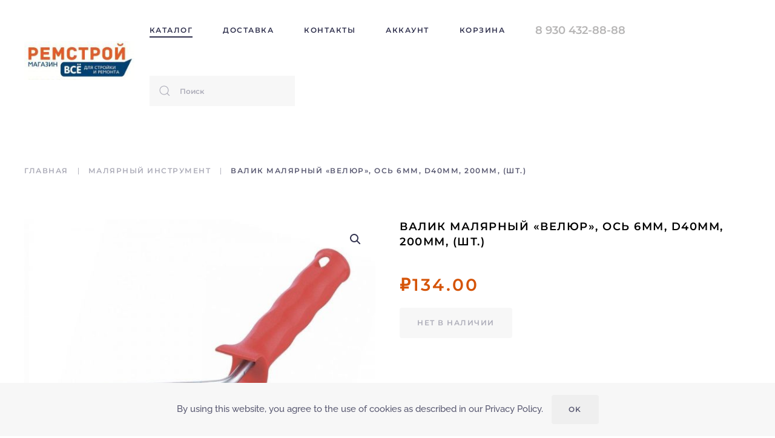

--- FILE ---
content_type: text/html; charset=UTF-8
request_url: https://remstroyvniis.ru/product/valik-malyarnyj-velyur-os-6mm-d40mm-200mm-sht/
body_size: 62136
content:
<!DOCTYPE html>
<html lang="ru-RU">
    <head>
        <meta charset="UTF-8">
        <meta http-equiv="X-UA-Compatible" content="IE=edge">
        <meta name="viewport" content="width=device-width, initial-scale=1">
        <link rel="shortcut icon" href="/wp-content/uploads/2021/03/android-icon-96x96-1.png">
        <link rel="apple-touch-icon" href="/wp-content/uploads/2021/03/apple-icon-180x180-1.png">
                <meta name='robots' content='index, follow, max-image-preview:large, max-snippet:-1, max-video-preview:-1' />

	<!-- This site is optimized with the Yoast SEO plugin v19.2 - https://yoast.com/wordpress/plugins/seo/ -->
	<title>Валик малярный &quot;Велюр&quot;, ось 6мм, D40мм, 200мм, (шт.) - Строительный магазин Ремстрой - Все для стройки и ремонта, хозтовары и садовый инвентарь</title>
	<link rel="canonical" href="https://remstroyvniis.ru/product/valik-malyarnyj-velyur-os-6mm-d40mm-200mm-sht/" />
	<meta property="og:locale" content="ru_RU" />
	<meta property="og:type" content="article" />
	<meta property="og:title" content="Валик малярный &quot;Велюр&quot;, ось 6мм, D40мм, 200мм, (шт.) - Строительный магазин Ремстрой - Все для стройки и ремонта, хозтовары и садовый инвентарь" />
	<meta property="og:url" content="https://remstroyvniis.ru/product/valik-malyarnyj-velyur-os-6mm-d40mm-200mm-sht/" />
	<meta property="og:site_name" content="Строительный магазин Ремстрой - Все для стройки и ремонта, хозтовары и садовый инвентарь" />
	<meta property="article:modified_time" content="2026-01-13T00:29:59+00:00" />
	<meta property="og:image" content="https://remstroyvniis.ru/wp-content/uploads/2022/01/768eedc4ae0211e98704f4b52011d640_1a2b1c4d7e6611eb876ff4b52011d640.jpg" />
	<meta property="og:image:width" content="1000" />
	<meta property="og:image:height" content="1000" />
	<meta property="og:image:type" content="image/jpeg" />
	<meta name="author" content="pride-shop" />
	<meta name="twitter:card" content="summary_large_image" />
	<script type="application/ld+json" class="yoast-schema-graph">{"@context":"https://schema.org","@graph":[{"@type":"Organization","@id":"https://remstroyvniis.ru/#organization","name":"Ремстрой ВНИИСС","url":"https://remstroyvniis.ru/","sameAs":[],"logo":{"@type":"ImageObject","inLanguage":"ru-RU","@id":"https://remstroyvniis.ru/#/schema/logo/image/","url":"https://remstroyvniis.ru/wp-content/uploads/2020/08/remstroi_logo.jpg","contentUrl":"https://remstroyvniis.ru/wp-content/uploads/2020/08/remstroi_logo.jpg","width":555,"height":319,"caption":"Ремстрой ВНИИСС"},"image":{"@id":"https://remstroyvniis.ru/#/schema/logo/image/"}},{"@type":"WebSite","@id":"https://remstroyvniis.ru/#website","url":"https://remstroyvniis.ru/","name":"Ремстрой - Все для стройки и ремонта, хозтовары и садовый инвентарь","description":"Магазин все для стройки и ремонта, хозтовары и садовый инвентарь в Воронеже","publisher":{"@id":"https://remstroyvniis.ru/#organization"},"potentialAction":[{"@type":"SearchAction","target":{"@type":"EntryPoint","urlTemplate":"https://remstroyvniis.ru/?s={search_term_string}"},"query-input":"required name=search_term_string"}],"inLanguage":"ru-RU"},{"@type":"ImageObject","inLanguage":"ru-RU","@id":"https://remstroyvniis.ru/product/valik-malyarnyj-velyur-os-6mm-d40mm-200mm-sht/#primaryimage","url":"https://remstroyvniis.ru/wp-content/uploads/2022/01/768eedc4ae0211e98704f4b52011d640_1a2b1c4d7e6611eb876ff4b52011d640.jpg","contentUrl":"https://remstroyvniis.ru/wp-content/uploads/2022/01/768eedc4ae0211e98704f4b52011d640_1a2b1c4d7e6611eb876ff4b52011d640.jpg","width":1000,"height":1000},{"@type":"WebPage","@id":"https://remstroyvniis.ru/product/valik-malyarnyj-velyur-os-6mm-d40mm-200mm-sht/#webpage","url":"https://remstroyvniis.ru/product/valik-malyarnyj-velyur-os-6mm-d40mm-200mm-sht/","name":"Валик малярный \"Велюр\", ось 6мм, D40мм, 200мм, (шт.) - Строительный магазин Ремстрой - Все для стройки и ремонта, хозтовары и садовый инвентарь","isPartOf":{"@id":"https://remstroyvniis.ru/#website"},"primaryImageOfPage":{"@id":"https://remstroyvniis.ru/product/valik-malyarnyj-velyur-os-6mm-d40mm-200mm-sht/#primaryimage"},"datePublished":"2022-01-23T20:27:41+00:00","dateModified":"2026-01-13T00:29:59+00:00","breadcrumb":{"@id":"https://remstroyvniis.ru/product/valik-malyarnyj-velyur-os-6mm-d40mm-200mm-sht/#breadcrumb"},"inLanguage":"ru-RU","potentialAction":[{"@type":"ReadAction","target":["https://remstroyvniis.ru/product/valik-malyarnyj-velyur-os-6mm-d40mm-200mm-sht/"]}]},{"@type":"BreadcrumbList","@id":"https://remstroyvniis.ru/product/valik-malyarnyj-velyur-os-6mm-d40mm-200mm-sht/#breadcrumb","itemListElement":[{"@type":"ListItem","position":1,"name":"Главная страница","item":"https://remstroyvniis.ru/"},{"@type":"ListItem","position":2,"name":"Магазин","item":"https://remstroyvniis.ru/shop/"},{"@type":"ListItem","position":3,"name":"Валик малярный &#171;Велюр&#187;, ось 6мм, D40мм, 200мм, (шт.)"}]}]}</script>
	<!-- / Yoast SEO plugin. -->


<link rel='dns-prefetch' href='//www.googletagmanager.com' />
<link rel='dns-prefetch' href='//s.w.org' />
<link rel="alternate" type="application/rss+xml" title="Строительный магазин Ремстрой - Все для стройки и ремонта, хозтовары и садовый инвентарь &raquo; Лента" href="https://remstroyvniis.ru/feed/" />
<link rel="alternate" type="application/rss+xml" title="Строительный магазин Ремстрой - Все для стройки и ремонта, хозтовары и садовый инвентарь &raquo; Лента комментариев" href="https://remstroyvniis.ru/comments/feed/" />
<script type="text/javascript">
window._wpemojiSettings = {"baseUrl":"https:\/\/s.w.org\/images\/core\/emoji\/13.1.0\/72x72\/","ext":".png","svgUrl":"https:\/\/s.w.org\/images\/core\/emoji\/13.1.0\/svg\/","svgExt":".svg","source":{"concatemoji":"https:\/\/remstroyvniis.ru\/wp-includes\/js\/wp-emoji-release.min.js?ver=5.9.12"}};
/*! This file is auto-generated */
!function(e,a,t){var n,r,o,i=a.createElement("canvas"),p=i.getContext&&i.getContext("2d");function s(e,t){var a=String.fromCharCode;p.clearRect(0,0,i.width,i.height),p.fillText(a.apply(this,e),0,0);e=i.toDataURL();return p.clearRect(0,0,i.width,i.height),p.fillText(a.apply(this,t),0,0),e===i.toDataURL()}function c(e){var t=a.createElement("script");t.src=e,t.defer=t.type="text/javascript",a.getElementsByTagName("head")[0].appendChild(t)}for(o=Array("flag","emoji"),t.supports={everything:!0,everythingExceptFlag:!0},r=0;r<o.length;r++)t.supports[o[r]]=function(e){if(!p||!p.fillText)return!1;switch(p.textBaseline="top",p.font="600 32px Arial",e){case"flag":return s([127987,65039,8205,9895,65039],[127987,65039,8203,9895,65039])?!1:!s([55356,56826,55356,56819],[55356,56826,8203,55356,56819])&&!s([55356,57332,56128,56423,56128,56418,56128,56421,56128,56430,56128,56423,56128,56447],[55356,57332,8203,56128,56423,8203,56128,56418,8203,56128,56421,8203,56128,56430,8203,56128,56423,8203,56128,56447]);case"emoji":return!s([10084,65039,8205,55357,56613],[10084,65039,8203,55357,56613])}return!1}(o[r]),t.supports.everything=t.supports.everything&&t.supports[o[r]],"flag"!==o[r]&&(t.supports.everythingExceptFlag=t.supports.everythingExceptFlag&&t.supports[o[r]]);t.supports.everythingExceptFlag=t.supports.everythingExceptFlag&&!t.supports.flag,t.DOMReady=!1,t.readyCallback=function(){t.DOMReady=!0},t.supports.everything||(n=function(){t.readyCallback()},a.addEventListener?(a.addEventListener("DOMContentLoaded",n,!1),e.addEventListener("load",n,!1)):(e.attachEvent("onload",n),a.attachEvent("onreadystatechange",function(){"complete"===a.readyState&&t.readyCallback()})),(n=t.source||{}).concatemoji?c(n.concatemoji):n.wpemoji&&n.twemoji&&(c(n.twemoji),c(n.wpemoji)))}(window,document,window._wpemojiSettings);
</script>
<style type="text/css">
img.wp-smiley,
img.emoji {
	display: inline !important;
	border: none !important;
	box-shadow: none !important;
	height: 1em !important;
	width: 1em !important;
	margin: 0 0.07em !important;
	vertical-align: -0.1em !important;
	background: none !important;
	padding: 0 !important;
}
</style>
	<link rel='stylesheet' id='wp-block-library-css'  href='https://remstroyvniis.ru/wp-includes/css/dist/block-library/style.min.css?ver=5.9.12' type='text/css' media='all' />
<link rel='stylesheet' id='wc-blocks-vendors-style-css'  href='https://remstroyvniis.ru/wp-content/plugins/woocommerce/packages/woocommerce-blocks/build/wc-blocks-vendors-style.css?ver=7.6.0' type='text/css' media='all' />
<link rel='stylesheet' id='wc-blocks-style-css'  href='https://remstroyvniis.ru/wp-content/plugins/woocommerce/packages/woocommerce-blocks/build/wc-blocks-style.css?ver=7.6.0' type='text/css' media='all' />
<style id='global-styles-inline-css' type='text/css'>
body{--wp--preset--color--black: #000000;--wp--preset--color--cyan-bluish-gray: #abb8c3;--wp--preset--color--white: #ffffff;--wp--preset--color--pale-pink: #f78da7;--wp--preset--color--vivid-red: #cf2e2e;--wp--preset--color--luminous-vivid-orange: #ff6900;--wp--preset--color--luminous-vivid-amber: #fcb900;--wp--preset--color--light-green-cyan: #7bdcb5;--wp--preset--color--vivid-green-cyan: #00d084;--wp--preset--color--pale-cyan-blue: #8ed1fc;--wp--preset--color--vivid-cyan-blue: #0693e3;--wp--preset--color--vivid-purple: #9b51e0;--wp--preset--gradient--vivid-cyan-blue-to-vivid-purple: linear-gradient(135deg,rgba(6,147,227,1) 0%,rgb(155,81,224) 100%);--wp--preset--gradient--light-green-cyan-to-vivid-green-cyan: linear-gradient(135deg,rgb(122,220,180) 0%,rgb(0,208,130) 100%);--wp--preset--gradient--luminous-vivid-amber-to-luminous-vivid-orange: linear-gradient(135deg,rgba(252,185,0,1) 0%,rgba(255,105,0,1) 100%);--wp--preset--gradient--luminous-vivid-orange-to-vivid-red: linear-gradient(135deg,rgba(255,105,0,1) 0%,rgb(207,46,46) 100%);--wp--preset--gradient--very-light-gray-to-cyan-bluish-gray: linear-gradient(135deg,rgb(238,238,238) 0%,rgb(169,184,195) 100%);--wp--preset--gradient--cool-to-warm-spectrum: linear-gradient(135deg,rgb(74,234,220) 0%,rgb(151,120,209) 20%,rgb(207,42,186) 40%,rgb(238,44,130) 60%,rgb(251,105,98) 80%,rgb(254,248,76) 100%);--wp--preset--gradient--blush-light-purple: linear-gradient(135deg,rgb(255,206,236) 0%,rgb(152,150,240) 100%);--wp--preset--gradient--blush-bordeaux: linear-gradient(135deg,rgb(254,205,165) 0%,rgb(254,45,45) 50%,rgb(107,0,62) 100%);--wp--preset--gradient--luminous-dusk: linear-gradient(135deg,rgb(255,203,112) 0%,rgb(199,81,192) 50%,rgb(65,88,208) 100%);--wp--preset--gradient--pale-ocean: linear-gradient(135deg,rgb(255,245,203) 0%,rgb(182,227,212) 50%,rgb(51,167,181) 100%);--wp--preset--gradient--electric-grass: linear-gradient(135deg,rgb(202,248,128) 0%,rgb(113,206,126) 100%);--wp--preset--gradient--midnight: linear-gradient(135deg,rgb(2,3,129) 0%,rgb(40,116,252) 100%);--wp--preset--duotone--dark-grayscale: url('#wp-duotone-dark-grayscale');--wp--preset--duotone--grayscale: url('#wp-duotone-grayscale');--wp--preset--duotone--purple-yellow: url('#wp-duotone-purple-yellow');--wp--preset--duotone--blue-red: url('#wp-duotone-blue-red');--wp--preset--duotone--midnight: url('#wp-duotone-midnight');--wp--preset--duotone--magenta-yellow: url('#wp-duotone-magenta-yellow');--wp--preset--duotone--purple-green: url('#wp-duotone-purple-green');--wp--preset--duotone--blue-orange: url('#wp-duotone-blue-orange');--wp--preset--font-size--small: 13px;--wp--preset--font-size--medium: 20px;--wp--preset--font-size--large: 36px;--wp--preset--font-size--x-large: 42px;}.has-black-color{color: var(--wp--preset--color--black) !important;}.has-cyan-bluish-gray-color{color: var(--wp--preset--color--cyan-bluish-gray) !important;}.has-white-color{color: var(--wp--preset--color--white) !important;}.has-pale-pink-color{color: var(--wp--preset--color--pale-pink) !important;}.has-vivid-red-color{color: var(--wp--preset--color--vivid-red) !important;}.has-luminous-vivid-orange-color{color: var(--wp--preset--color--luminous-vivid-orange) !important;}.has-luminous-vivid-amber-color{color: var(--wp--preset--color--luminous-vivid-amber) !important;}.has-light-green-cyan-color{color: var(--wp--preset--color--light-green-cyan) !important;}.has-vivid-green-cyan-color{color: var(--wp--preset--color--vivid-green-cyan) !important;}.has-pale-cyan-blue-color{color: var(--wp--preset--color--pale-cyan-blue) !important;}.has-vivid-cyan-blue-color{color: var(--wp--preset--color--vivid-cyan-blue) !important;}.has-vivid-purple-color{color: var(--wp--preset--color--vivid-purple) !important;}.has-black-background-color{background-color: var(--wp--preset--color--black) !important;}.has-cyan-bluish-gray-background-color{background-color: var(--wp--preset--color--cyan-bluish-gray) !important;}.has-white-background-color{background-color: var(--wp--preset--color--white) !important;}.has-pale-pink-background-color{background-color: var(--wp--preset--color--pale-pink) !important;}.has-vivid-red-background-color{background-color: var(--wp--preset--color--vivid-red) !important;}.has-luminous-vivid-orange-background-color{background-color: var(--wp--preset--color--luminous-vivid-orange) !important;}.has-luminous-vivid-amber-background-color{background-color: var(--wp--preset--color--luminous-vivid-amber) !important;}.has-light-green-cyan-background-color{background-color: var(--wp--preset--color--light-green-cyan) !important;}.has-vivid-green-cyan-background-color{background-color: var(--wp--preset--color--vivid-green-cyan) !important;}.has-pale-cyan-blue-background-color{background-color: var(--wp--preset--color--pale-cyan-blue) !important;}.has-vivid-cyan-blue-background-color{background-color: var(--wp--preset--color--vivid-cyan-blue) !important;}.has-vivid-purple-background-color{background-color: var(--wp--preset--color--vivid-purple) !important;}.has-black-border-color{border-color: var(--wp--preset--color--black) !important;}.has-cyan-bluish-gray-border-color{border-color: var(--wp--preset--color--cyan-bluish-gray) !important;}.has-white-border-color{border-color: var(--wp--preset--color--white) !important;}.has-pale-pink-border-color{border-color: var(--wp--preset--color--pale-pink) !important;}.has-vivid-red-border-color{border-color: var(--wp--preset--color--vivid-red) !important;}.has-luminous-vivid-orange-border-color{border-color: var(--wp--preset--color--luminous-vivid-orange) !important;}.has-luminous-vivid-amber-border-color{border-color: var(--wp--preset--color--luminous-vivid-amber) !important;}.has-light-green-cyan-border-color{border-color: var(--wp--preset--color--light-green-cyan) !important;}.has-vivid-green-cyan-border-color{border-color: var(--wp--preset--color--vivid-green-cyan) !important;}.has-pale-cyan-blue-border-color{border-color: var(--wp--preset--color--pale-cyan-blue) !important;}.has-vivid-cyan-blue-border-color{border-color: var(--wp--preset--color--vivid-cyan-blue) !important;}.has-vivid-purple-border-color{border-color: var(--wp--preset--color--vivid-purple) !important;}.has-vivid-cyan-blue-to-vivid-purple-gradient-background{background: var(--wp--preset--gradient--vivid-cyan-blue-to-vivid-purple) !important;}.has-light-green-cyan-to-vivid-green-cyan-gradient-background{background: var(--wp--preset--gradient--light-green-cyan-to-vivid-green-cyan) !important;}.has-luminous-vivid-amber-to-luminous-vivid-orange-gradient-background{background: var(--wp--preset--gradient--luminous-vivid-amber-to-luminous-vivid-orange) !important;}.has-luminous-vivid-orange-to-vivid-red-gradient-background{background: var(--wp--preset--gradient--luminous-vivid-orange-to-vivid-red) !important;}.has-very-light-gray-to-cyan-bluish-gray-gradient-background{background: var(--wp--preset--gradient--very-light-gray-to-cyan-bluish-gray) !important;}.has-cool-to-warm-spectrum-gradient-background{background: var(--wp--preset--gradient--cool-to-warm-spectrum) !important;}.has-blush-light-purple-gradient-background{background: var(--wp--preset--gradient--blush-light-purple) !important;}.has-blush-bordeaux-gradient-background{background: var(--wp--preset--gradient--blush-bordeaux) !important;}.has-luminous-dusk-gradient-background{background: var(--wp--preset--gradient--luminous-dusk) !important;}.has-pale-ocean-gradient-background{background: var(--wp--preset--gradient--pale-ocean) !important;}.has-electric-grass-gradient-background{background: var(--wp--preset--gradient--electric-grass) !important;}.has-midnight-gradient-background{background: var(--wp--preset--gradient--midnight) !important;}.has-small-font-size{font-size: var(--wp--preset--font-size--small) !important;}.has-medium-font-size{font-size: var(--wp--preset--font-size--medium) !important;}.has-large-font-size{font-size: var(--wp--preset--font-size--large) !important;}.has-x-large-font-size{font-size: var(--wp--preset--font-size--x-large) !important;}
</style>
<link rel='stylesheet' id='contact-form-7-css'  href='https://remstroyvniis.ru/wp-content/plugins/contact-form-7/includes/css/styles.css?ver=5.6' type='text/css' media='all' />
<link rel='stylesheet' id='photoswipe-css'  href='https://remstroyvniis.ru/wp-content/plugins/woocommerce/assets/css/photoswipe/photoswipe.min.css?ver=6.6.0' type='text/css' media='all' />
<link rel='stylesheet' id='photoswipe-default-skin-css'  href='https://remstroyvniis.ru/wp-content/plugins/woocommerce/assets/css/photoswipe/default-skin/default-skin.min.css?ver=6.6.0' type='text/css' media='all' />
<style id='woocommerce-inline-inline-css' type='text/css'>
.woocommerce form .form-row .required { visibility: visible; }
</style>
<link href="https://remstroyvniis.ru/wp-content/themes/yootheme/css/theme.1.css?ver=1685588539" rel="stylesheet">
<link href="https://remstroyvniis.ru/wp-content/themes/yootheme/css/theme.update.css?ver=2.7.15" rel="stylesheet">
<script type='text/javascript' src='https://www.googletagmanager.com/gtag/js?id=G-651KR2D0HQ&#038;ver=1.6.9' id='vdz_gtm-js'></script>
<script type='text/javascript' id='vdz_gtm-js-after'>
window.dataLayer = window.dataLayer || [];function gtag(){dataLayer.push(arguments);}gtag('js', new Date());gtag('config', 'G-651KR2D0HQ');
</script>
<script type='text/javascript' src='https://remstroyvniis.ru/wp-content/plugins/vdz-google-analytics/assets/js/vdz_google_events.js?ver=1.6.9' id='vdz_google_events-js'></script>
<script type='text/javascript' src='https://remstroyvniis.ru/wp-includes/js/jquery/jquery.min.js?ver=3.6.0' id='jquery-core-js'></script>
<script type='text/javascript' src='https://remstroyvniis.ru/wp-includes/js/jquery/jquery-migrate.min.js?ver=3.3.2' id='jquery-migrate-js'></script>
<link rel="https://api.w.org/" href="https://remstroyvniis.ru/wp-json/" /><link rel="alternate" type="application/json" href="https://remstroyvniis.ru/wp-json/wp/v2/product/20474" /><link rel="EditURI" type="application/rsd+xml" title="RSD" href="https://remstroyvniis.ru/xmlrpc.php?rsd" />
<link rel="wlwmanifest" type="application/wlwmanifest+xml" href="https://remstroyvniis.ru/wp-includes/wlwmanifest.xml" /> 
<meta name="generator" content="WordPress 5.9.12" />
<meta name="generator" content="WooCommerce 6.6.0" />
<link rel='shortlink' href='https://remstroyvniis.ru/?p=20474' />
<link rel="alternate" type="application/json+oembed" href="https://remstroyvniis.ru/wp-json/oembed/1.0/embed?url=https%3A%2F%2Fremstroyvniis.ru%2Fproduct%2Fvalik-malyarnyj-velyur-os-6mm-d40mm-200mm-sht%2F" />
<link rel="alternate" type="text/xml+oembed" href="https://remstroyvniis.ru/wp-json/oembed/1.0/embed?url=https%3A%2F%2Fremstroyvniis.ru%2Fproduct%2Fvalik-malyarnyj-velyur-os-6mm-d40mm-200mm-sht%2F&#038;format=xml" />
	<noscript><style>.woocommerce-product-gallery{ opacity: 1 !important; }</style></noscript>
	<script src="https://remstroyvniis.ru/wp-content/themes/yootheme/vendor/yootheme/theme-cookie/app/cookie.min.js?ver=2.7.15" defer></script>
<script src="https://remstroyvniis.ru/wp-content/themes/yootheme/vendor/assets/uikit/dist/js/uikit.min.js?ver=2.7.15"></script>
<script src="https://remstroyvniis.ru/wp-content/themes/yootheme/vendor/assets/uikit/dist/js/uikit-icons-balou.min.js?ver=2.7.15"></script>
<script src="https://remstroyvniis.ru/wp-content/themes/yootheme/js/theme.js?ver=2.7.15"></script>
<script>var $theme = {"cookie":{"mode":"notification","template":"<div class=\"tm-cookie-banner uk-section uk-section-xsmall uk-section-muted uk-position-bottom uk-position-fixed\">\n        <div class=\"uk-container uk-container-expand uk-text-center\">\n\n            By using this website, you agree to the use of cookies as described in our Privacy Policy.\n                            <button type=\"button\" class=\"js-accept uk-button uk-button- uk-margin-small-left\" data-uk-toggle=\"target: !.uk-section; animation: true\">Ok<\/button>\n            \n            \n        <\/div>\n    <\/div>","position":"bottom"}};</script>
    </head>
    <body class="product-template-default single single-product postid-20474  theme-yootheme woocommerce woocommerce-page woocommerce-no-js">
        <svg xmlns="http://www.w3.org/2000/svg" viewBox="0 0 0 0" width="0" height="0" focusable="false" role="none" style="visibility: hidden; position: absolute; left: -9999px; overflow: hidden;" ><defs><filter id="wp-duotone-dark-grayscale"><feColorMatrix color-interpolation-filters="sRGB" type="matrix" values=" .299 .587 .114 0 0 .299 .587 .114 0 0 .299 .587 .114 0 0 .299 .587 .114 0 0 " /><feComponentTransfer color-interpolation-filters="sRGB" ><feFuncR type="table" tableValues="0 0.49803921568627" /><feFuncG type="table" tableValues="0 0.49803921568627" /><feFuncB type="table" tableValues="0 0.49803921568627" /><feFuncA type="table" tableValues="1 1" /></feComponentTransfer><feComposite in2="SourceGraphic" operator="in" /></filter></defs></svg><svg xmlns="http://www.w3.org/2000/svg" viewBox="0 0 0 0" width="0" height="0" focusable="false" role="none" style="visibility: hidden; position: absolute; left: -9999px; overflow: hidden;" ><defs><filter id="wp-duotone-grayscale"><feColorMatrix color-interpolation-filters="sRGB" type="matrix" values=" .299 .587 .114 0 0 .299 .587 .114 0 0 .299 .587 .114 0 0 .299 .587 .114 0 0 " /><feComponentTransfer color-interpolation-filters="sRGB" ><feFuncR type="table" tableValues="0 1" /><feFuncG type="table" tableValues="0 1" /><feFuncB type="table" tableValues="0 1" /><feFuncA type="table" tableValues="1 1" /></feComponentTransfer><feComposite in2="SourceGraphic" operator="in" /></filter></defs></svg><svg xmlns="http://www.w3.org/2000/svg" viewBox="0 0 0 0" width="0" height="0" focusable="false" role="none" style="visibility: hidden; position: absolute; left: -9999px; overflow: hidden;" ><defs><filter id="wp-duotone-purple-yellow"><feColorMatrix color-interpolation-filters="sRGB" type="matrix" values=" .299 .587 .114 0 0 .299 .587 .114 0 0 .299 .587 .114 0 0 .299 .587 .114 0 0 " /><feComponentTransfer color-interpolation-filters="sRGB" ><feFuncR type="table" tableValues="0.54901960784314 0.98823529411765" /><feFuncG type="table" tableValues="0 1" /><feFuncB type="table" tableValues="0.71764705882353 0.25490196078431" /><feFuncA type="table" tableValues="1 1" /></feComponentTransfer><feComposite in2="SourceGraphic" operator="in" /></filter></defs></svg><svg xmlns="http://www.w3.org/2000/svg" viewBox="0 0 0 0" width="0" height="0" focusable="false" role="none" style="visibility: hidden; position: absolute; left: -9999px; overflow: hidden;" ><defs><filter id="wp-duotone-blue-red"><feColorMatrix color-interpolation-filters="sRGB" type="matrix" values=" .299 .587 .114 0 0 .299 .587 .114 0 0 .299 .587 .114 0 0 .299 .587 .114 0 0 " /><feComponentTransfer color-interpolation-filters="sRGB" ><feFuncR type="table" tableValues="0 1" /><feFuncG type="table" tableValues="0 0.27843137254902" /><feFuncB type="table" tableValues="0.5921568627451 0.27843137254902" /><feFuncA type="table" tableValues="1 1" /></feComponentTransfer><feComposite in2="SourceGraphic" operator="in" /></filter></defs></svg><svg xmlns="http://www.w3.org/2000/svg" viewBox="0 0 0 0" width="0" height="0" focusable="false" role="none" style="visibility: hidden; position: absolute; left: -9999px; overflow: hidden;" ><defs><filter id="wp-duotone-midnight"><feColorMatrix color-interpolation-filters="sRGB" type="matrix" values=" .299 .587 .114 0 0 .299 .587 .114 0 0 .299 .587 .114 0 0 .299 .587 .114 0 0 " /><feComponentTransfer color-interpolation-filters="sRGB" ><feFuncR type="table" tableValues="0 0" /><feFuncG type="table" tableValues="0 0.64705882352941" /><feFuncB type="table" tableValues="0 1" /><feFuncA type="table" tableValues="1 1" /></feComponentTransfer><feComposite in2="SourceGraphic" operator="in" /></filter></defs></svg><svg xmlns="http://www.w3.org/2000/svg" viewBox="0 0 0 0" width="0" height="0" focusable="false" role="none" style="visibility: hidden; position: absolute; left: -9999px; overflow: hidden;" ><defs><filter id="wp-duotone-magenta-yellow"><feColorMatrix color-interpolation-filters="sRGB" type="matrix" values=" .299 .587 .114 0 0 .299 .587 .114 0 0 .299 .587 .114 0 0 .299 .587 .114 0 0 " /><feComponentTransfer color-interpolation-filters="sRGB" ><feFuncR type="table" tableValues="0.78039215686275 1" /><feFuncG type="table" tableValues="0 0.94901960784314" /><feFuncB type="table" tableValues="0.35294117647059 0.47058823529412" /><feFuncA type="table" tableValues="1 1" /></feComponentTransfer><feComposite in2="SourceGraphic" operator="in" /></filter></defs></svg><svg xmlns="http://www.w3.org/2000/svg" viewBox="0 0 0 0" width="0" height="0" focusable="false" role="none" style="visibility: hidden; position: absolute; left: -9999px; overflow: hidden;" ><defs><filter id="wp-duotone-purple-green"><feColorMatrix color-interpolation-filters="sRGB" type="matrix" values=" .299 .587 .114 0 0 .299 .587 .114 0 0 .299 .587 .114 0 0 .299 .587 .114 0 0 " /><feComponentTransfer color-interpolation-filters="sRGB" ><feFuncR type="table" tableValues="0.65098039215686 0.40392156862745" /><feFuncG type="table" tableValues="0 1" /><feFuncB type="table" tableValues="0.44705882352941 0.4" /><feFuncA type="table" tableValues="1 1" /></feComponentTransfer><feComposite in2="SourceGraphic" operator="in" /></filter></defs></svg><svg xmlns="http://www.w3.org/2000/svg" viewBox="0 0 0 0" width="0" height="0" focusable="false" role="none" style="visibility: hidden; position: absolute; left: -9999px; overflow: hidden;" ><defs><filter id="wp-duotone-blue-orange"><feColorMatrix color-interpolation-filters="sRGB" type="matrix" values=" .299 .587 .114 0 0 .299 .587 .114 0 0 .299 .587 .114 0 0 .299 .587 .114 0 0 " /><feComponentTransfer color-interpolation-filters="sRGB" ><feFuncR type="table" tableValues="0.098039215686275 1" /><feFuncG type="table" tableValues="0 0.66274509803922" /><feFuncB type="table" tableValues="0.84705882352941 0.41960784313725" /><feFuncA type="table" tableValues="1 1" /></feComponentTransfer><feComposite in2="SourceGraphic" operator="in" /></filter></defs></svg>
        
        
        <div class="tm-page">

                        
<div class="tm-header-mobile uk-hidden@m">


    <div class="uk-navbar-container">
        <nav uk-navbar="container: .tm-header-mobile">

                        <div class="uk-navbar-left">

                
                                <a class="uk-navbar-toggle" href="#tm-mobile" uk-toggle>
                    <div uk-navbar-toggle-icon></div>
                                    </a>
                
                
            </div>
            
                        <div class="uk-navbar-center">
                
<a href="https://remstroyvniis.ru" class="uk-navbar-item uk-logo">
    <img alt="РЕМСТРОЙ" src="/wp-content/themes/yootheme/cache/remstroi_logo_s-34022eba.jpeg" srcset="/wp-content/themes/yootheme/cache/remstroi_logo_s-34022eba.jpeg 150w, /wp-content/themes/yootheme/cache/remstroi_logo_s-96949b83.jpeg 300w" sizes="(min-width: 150px) 150px" data-width="150" data-height="53"></a>
                            </div>
            
            
        </nav>
    </div>

    

<div id="tm-mobile" uk-offcanvas mode="slide" overlay>
    <div class="uk-offcanvas-bar">

                <button class="uk-offcanvas-close" type="button" uk-close></button>
        
        
            
<div class="uk-child-width-1-1" uk-grid>    <div>
<div class="uk-panel">

    
    
<ul class="uk-nav uk-nav-default">
    
	<li class="menu-item menu-item-type-post_type menu-item-object-page current_page_parent uk-active"><a href="https://remstroyvniis.ru/shop/"> Каталог</a></li>
	<li class="menu-item menu-item-type-post_type menu-item-object-page"><a href="https://remstroyvniis.ru/delivery/"> Доставка</a></li>
	<li class="menu-item menu-item-type-post_type menu-item-object-page"><a href="https://remstroyvniis.ru/contacts/"> Контакты</a></li>
	<li class="menu-item menu-item-type-post_type menu-item-object-page"><a href="https://remstroyvniis.ru/my-account/"> Аккаунт</a></li>
	<li class="menu-item menu-item-type-post_type menu-item-object-page"><a href="https://remstroyvniis.ru/cart/"> Корзина <span data-cart-brackets></span></a></li></ul>

</div>
</div>    <div>
<div class="uk-panel widget widget_custom_html" id="custom_html-6">

    
    <div class="textwidget custom-html-widget"><a href="tel:89304328888">8 930 432-88-88</a></div>
</div>
</div></div>
            
    </div>
</div>

</div>


<div class="tm-header uk-visible@m" uk-header>



    
        <div class="uk-navbar-container">

            <div class="uk-container uk-container-large">
                <nav class="uk-navbar" uk-navbar="{&quot;align&quot;:&quot;right&quot;,&quot;boundary&quot;:&quot;.tm-header .uk-navbar-container&quot;,&quot;container&quot;:&quot;.tm-header&quot;}">

                                        <div class="uk-navbar-left">

                                                    
<a href="https://remstroyvniis.ru" class="uk-navbar-item uk-logo">
    <img alt="РЕМСТРОЙ" src="/wp-content/themes/yootheme/cache/remstroi_logo_s-070e8fdb.jpeg" srcset="/wp-content/themes/yootheme/cache/remstroi_logo_s-070e8fdb.jpeg 200w, /wp-content/themes/yootheme/cache/remstroi_logo_s-4ec6e8ce.jpeg 399w, /wp-content/themes/yootheme/cache/remstroi_logo_s-fc04127c.jpeg 400w" sizes="(min-width: 200px) 200px" data-width="200" data-height="71"></a>
                                                    
                        
                    </div>
                    
                    
                                        <div class="uk-navbar-right">

                                                    
<ul class="uk-navbar-nav">
    
	<li class="menu-item menu-item-type-post_type menu-item-object-page current_page_parent uk-active"><a href="https://remstroyvniis.ru/shop/"> Каталог</a></li>
	<li class="menu-item menu-item-type-post_type menu-item-object-page"><a href="https://remstroyvniis.ru/delivery/"> Доставка</a></li>
	<li class="menu-item menu-item-type-post_type menu-item-object-page"><a href="https://remstroyvniis.ru/contacts/"> Контакты</a></li>
	<li class="menu-item menu-item-type-post_type menu-item-object-page"><a href="https://remstroyvniis.ru/my-account/"> Аккаунт</a></li>
	<li class="menu-item menu-item-type-post_type menu-item-object-page"><a href="https://remstroyvniis.ru/cart/"> Корзина <span data-cart-brackets></span></a></li></ul>

<div class="uk-navbar-item widget widget_custom_html" id="custom_html-5">

    
    <div class="textwidget custom-html-widget"><a href="tel:89304328888" style="font-size: 150%">8 930 432-88-88</a></div>
</div>

<div class="uk-navbar-item widget widget_search" id="search-3">

    
    

    <form id="search-ec44" action="https://remstroyvniis.ru" method="get" role="search" class="uk-search uk-search-default"><span uk-search-icon></span><input name="s" placeholder="Поиск" required type="search" class="uk-search-input"></form>






</div>
                        
                        
                    </div>
                    
                </nav>
            </div>

        </div>

    





</div>
            
            
            
<!-- Builder #template-vGaZt6sj -->
<div class="product type-product post-20474 status-publish first outofstock product_cat-malyarnyj-instrument has-post-thumbnail shipping-taxable purchasable product-type-simple uk-section-default uk-section uk-padding-remove-bottom">
    
        
        
        
            
                                <div class="uk-container">                
                    
                    <div class="tm-grid-expand uk-child-width-1-1 uk-grid-margin" uk-grid>
<div>
    
        
            
            
                
                    

    <div>
        <ul class="uk-breadcrumb uk-margin-remove-bottom">
        
                            <li><a href="https://remstroyvniis.ru">Главная</a></li>
            
        
                            <li><a href="https://remstroyvniis.ru/product-category/malyarnyj-instrument/">малярный инструмент</a></li>
            
        
                            <li><span>Валик малярный &#171;Велюр&#187;, ось 6мм, D40мм, 200мм, (шт.)</span></li>
            
        
        </ul>
    </div>

                
            
        
    
</div>
</div>
                                </div>
                
            
        
    
</div>

<div class="product type-product post-20474 status-publish outofstock product_cat-malyarnyj-instrument has-post-thumbnail shipping-taxable purchasable product-type-simple uk-section-default uk-section">
    
        
        
        
            
                                <div class="uk-container">                
                    
                    <div class="tm-grid-expand uk-grid-margin" uk-grid>
<div class="uk-width-1-2@m">
    
        
            
            
                
                    <div class="uk-panel tm-element-woo-images"><div class="woocommerce-product-gallery woocommerce-product-gallery--with-images woocommerce-product-gallery--columns-4 images" data-columns="4" style="opacity: 0; transition: opacity .25s ease-in-out;">
	<figure class="woocommerce-product-gallery__wrapper">
		<div data-thumb="https://remstroyvniis.ru/wp-content/uploads/2022/01/768eedc4ae0211e98704f4b52011d640_1a2b1c4d7e6611eb876ff4b52011d640-100x100.jpg" data-thumb-alt="" class="woocommerce-product-gallery__image"><a href="https://remstroyvniis.ru/wp-content/uploads/2022/01/768eedc4ae0211e98704f4b52011d640_1a2b1c4d7e6611eb876ff4b52011d640.jpg"><img width="600" height="600" src="https://remstroyvniis.ru/wp-content/uploads/2022/01/768eedc4ae0211e98704f4b52011d640_1a2b1c4d7e6611eb876ff4b52011d640-600x600.jpg" class="wp-post-image" alt="" loading="lazy" title="768eedc4ae0211e98704f4b52011d640_1a2b1c4d7e6611eb876ff4b52011d640" data-caption="" data-src="https://remstroyvniis.ru/wp-content/uploads/2022/01/768eedc4ae0211e98704f4b52011d640_1a2b1c4d7e6611eb876ff4b52011d640.jpg" data-large_image="https://remstroyvniis.ru/wp-content/uploads/2022/01/768eedc4ae0211e98704f4b52011d640_1a2b1c4d7e6611eb876ff4b52011d640.jpg" data-large_image_width="1000" data-large_image_height="1000" srcset="https://remstroyvniis.ru/wp-content/uploads/2022/01/768eedc4ae0211e98704f4b52011d640_1a2b1c4d7e6611eb876ff4b52011d640-600x600.jpg 600w, https://remstroyvniis.ru/wp-content/uploads/2022/01/768eedc4ae0211e98704f4b52011d640_1a2b1c4d7e6611eb876ff4b52011d640-300x300.jpg 300w, https://remstroyvniis.ru/wp-content/uploads/2022/01/768eedc4ae0211e98704f4b52011d640_1a2b1c4d7e6611eb876ff4b52011d640-768x768.jpg 768w, https://remstroyvniis.ru/wp-content/uploads/2022/01/768eedc4ae0211e98704f4b52011d640_1a2b1c4d7e6611eb876ff4b52011d640-100x100.jpg 100w, https://remstroyvniis.ru/wp-content/uploads/2022/01/768eedc4ae0211e98704f4b52011d640_1a2b1c4d7e6611eb876ff4b52011d640.jpg 1000w" sizes="(max-width: 600px) 100vw, 600px" /></a></div>	</figure>
</div>
</div>
                
            
        
    
</div>

<div class="uk-width-1-2@m">
    
        
            
            
                
                    
<h1 class="uk-h4 uk-text-primary">        Валик малярный &#171;Велюр&#187;, ось 6мм, D40мм, 200мм, (шт.)    </h1>
<h4 class="uk-h2 uk-text-secondary">        <div class="tm-source-woo-price tm-source-page price"><span class="woocommerce-Price-amount amount"><bdi><span class="woocommerce-Price-currencySymbol">&#8381;</span>134.00</bdi></span></div>    </h4><div class="uk-panel tm-element-woo-description">

</div><div class="uk-panel tm-element-woo-stock tm-element-woo-stock-disabled"><p class="stock out-of-stock">Нет в наличии</p>
</div>
                
            
        
    
</div>
</div>
                                </div>
                
            
        
    
</div>

<div class="uk-section-muted uk-section">
    
        
        
        
            
                                <div class="uk-container">                
                    
                    <div class="tm-grid-expand uk-child-width-1-1 uk-grid-margin" uk-grid>
<div>
    
        
            
            
                
                    
<h3 class="uk-h3 uk-margin uk-margin-remove-bottom uk-width-large@l uk-margin-auto uk-text-center">        похожие товары    </h3>
<div class="uk-slider-container-offset uk-margin uk-text-center" uk-slider="autoplay: 1;">
    <div class="uk-position-relative">
        
            <ul class="uk-slider-items uk-grid uk-grid-match" uk-height-match="target: .el-image;">                                <li>
<a class="el-item uk-panel uk-tile-default uk-tile-hover uk-padding-small uk-margin-remove-first-child uk-transition-toggle uk-link-toggle uk-display-block" href="https://remstroyvniis.ru/product/setka-steklotkanevaya-55mm-fasadnaya-1h10-m/">
    
                <div class="uk-inline-clip"></div>        
                    

        
                <h3 class="el-title uk-text-meta uk-margin-small-top uk-margin-remove-bottom">                        Сетка стеклотканевая 5*5мм &#171;ФАСАДНАЯ&#187;  1х10 м                    </h3>        
        
    
        
                <div class="el-meta uk-h4 uk-text-secondary uk-margin-top uk-margin-remove-bottom"><div class="tm-source-woo-price price"><span class="woocommerce-Price-amount amount"><span class="woocommerce-Price-currencySymbol">&#8381;</span>730.00</span></div></div>        
        
        
                <div class="uk-margin-small-top"><div class="el-link uk-button uk-button-primary">Купить</div></div>        
        
        
    
</a></li>                                <li>
<a class="el-item uk-panel uk-tile-default uk-tile-hover uk-padding-small uk-margin-remove-first-child uk-transition-toggle uk-link-toggle uk-display-block" href="https://remstroyvniis.ru/product/setka-malyarnaya-1h50m-145g-m-5-h-5mm/">
    
                <div class="uk-inline-clip"></div>        
                    

        
                <h3 class="el-title uk-text-meta uk-margin-small-top uk-margin-remove-bottom">                        Сетка малярная 1х50м (145г/м) 5 х 5мм                    </h3>        
        
    
        
                <div class="el-meta uk-h4 uk-text-secondary uk-margin-top uk-margin-remove-bottom"><div class="tm-source-woo-price price"><span class="woocommerce-Price-amount amount"><span class="woocommerce-Price-currencySymbol">&#8381;</span>3,100.00</span></div></div>        
        
        
                <div class="uk-margin-small-top"><div class="el-link uk-button uk-button-primary">Купить</div></div>        
        
        
    
</a></li>                                <li>
<a class="el-item uk-panel uk-tile-default uk-tile-hover uk-padding-small uk-margin-remove-first-child uk-transition-toggle uk-link-toggle uk-display-block" href="https://remstroyvniis.ru/product/setka-steklotkanevaya-55mm-fasadnaya-160g-m-1h10-m/">
    
                <div class="uk-inline-clip"></div>        
                    

        
                <h3 class="el-title uk-text-meta uk-margin-small-top uk-margin-remove-bottom">                        Сетка стеклотканевая 5*5мм &#171;ФАСАДНАЯ&#187; (160г/м)  1х10 м                    </h3>        
        
    
        
                <div class="el-meta uk-h4 uk-text-secondary uk-margin-top uk-margin-remove-bottom"><div class="tm-source-woo-price price"><span class="woocommerce-Price-amount amount"><span class="woocommerce-Price-currencySymbol">&#8381;</span>760.00</span></div></div>        
        
        
                <div class="uk-margin-small-top"><div class="el-link uk-button uk-button-primary">Купить</div></div>        
        
        
    
</a></li>                                <li>
<a class="el-item uk-panel uk-tile-default uk-tile-hover uk-padding-small uk-margin-remove-first-child uk-transition-toggle uk-link-toggle uk-display-block" href="https://remstroyvniis.ru/product/setka-steklotkanevaya-55mm-fasadnaya-160g-m-1h20-m/">
    
                <div class="uk-inline-clip"></div>        
                    

        
                <h3 class="el-title uk-text-meta uk-margin-small-top uk-margin-remove-bottom">                        Сетка стеклотканевая 5*5мм &#171;ФАСАДНАЯ&#187; (160г/м)  1х20 м                    </h3>        
        
    
        
                <div class="el-meta uk-h4 uk-text-secondary uk-margin-top uk-margin-remove-bottom"><div class="tm-source-woo-price price"><span class="woocommerce-Price-amount amount"><span class="woocommerce-Price-currencySymbol">&#8381;</span>1,410.00</span></div></div>        
        
        
                <div class="uk-margin-small-top"><div class="el-link uk-button uk-button-primary">Купить</div></div>        
        
        
    
</a></li>                                <li>
<a class="el-item uk-panel uk-tile-default uk-tile-hover uk-padding-small uk-margin-remove-first-child uk-transition-toggle uk-link-toggle uk-display-block" href="https://remstroyvniis.ru/product/setka-malyarnaya-1h50m-160g-m-5-h-5mm/">
    
                <div class="uk-inline-clip"></div>        
                    

        
                <h3 class="el-title uk-text-meta uk-margin-small-top uk-margin-remove-bottom">                        Сетка малярная 1х50м (160г/м) 5 х 5мм                    </h3>        
        
    
        
                <div class="el-meta uk-h4 uk-text-secondary uk-margin-top uk-margin-remove-bottom"><div class="tm-source-woo-price price"><span class="woocommerce-Price-amount amount"><span class="woocommerce-Price-currencySymbol">&#8381;</span>3,270.00</span></div></div>        
        
        
                <div class="uk-margin-small-top"><div class="el-link uk-button uk-button-primary">Купить</div></div>        
        
        
    
</a></li>                                <li>
<a class="el-item uk-panel uk-tile-default uk-tile-hover uk-padding-small uk-margin-remove-first-child uk-transition-toggle uk-link-toggle uk-display-block" href="https://remstroyvniis.ru/product/setka-malyarnaya-1h10m-5-h-5mm/">
    
                <div class="uk-inline-clip"></div>        
                    

        
                <h3 class="el-title uk-text-meta uk-margin-small-top uk-margin-remove-bottom">                        Сетка малярная 1х10м 5 х 5мм                    </h3>        
        
    
        
                <div class="el-meta uk-h4 uk-text-secondary uk-margin-top uk-margin-remove-bottom"><div class="tm-source-woo-price price"><span class="woocommerce-Price-amount amount"><span class="woocommerce-Price-currencySymbol">&#8381;</span>590.00</span></div></div>        
        
        
                <div class="uk-margin-small-top"><div class="el-link uk-button uk-button-primary">Купить</div></div>        
        
        
    
</a></li>                                <li>
<a class="el-item uk-panel uk-tile-default uk-tile-hover uk-padding-small uk-margin-remove-first-child uk-transition-toggle uk-link-toggle uk-display-block" href="https://remstroyvniis.ru/product/setka-malyarnaya-1h20m-5-h-5mm/">
    
                <div class="uk-inline-clip"></div>        
                    

        
                <h3 class="el-title uk-text-meta uk-margin-small-top uk-margin-remove-bottom">                        Сетка малярная 1х20м 5 х 5мм                    </h3>        
        
    
        
                <div class="el-meta uk-h4 uk-text-secondary uk-margin-top uk-margin-remove-bottom"><div class="tm-source-woo-price price"><span class="woocommerce-Price-amount amount"><span class="woocommerce-Price-currencySymbol">&#8381;</span>1,100.00</span></div></div>        
        
        
                <div class="uk-margin-small-top"><div class="el-link uk-button uk-button-primary">Купить</div></div>        
        
        
    
</a></li>                                <li>
<a class="el-item uk-panel uk-tile-default uk-tile-hover uk-padding-small uk-margin-remove-first-child uk-transition-toggle uk-link-toggle uk-display-block" href="https://remstroyvniis.ru/product/setka-malyarnaya-1h50m-5-h-5mm/">
    
                <div class="uk-inline-clip"></div>        
                    

        
                <h3 class="el-title uk-text-meta uk-margin-small-top uk-margin-remove-bottom">                        Сетка малярная 1х50м 5 х 5мм                    </h3>        
        
    
        
                <div class="el-meta uk-h4 uk-text-secondary uk-margin-top uk-margin-remove-bottom"><div class="tm-source-woo-price price"><span class="woocommerce-Price-amount amount"><span class="woocommerce-Price-currencySymbol">&#8381;</span>2,600.00</span></div></div>        
        
        
                <div class="uk-margin-small-top"><div class="el-link uk-button uk-button-primary">Купить</div></div>        
        
        
    
</a></li>                                <li>
<a class="el-item uk-panel uk-tile-default uk-tile-hover uk-padding-small uk-margin-remove-first-child uk-transition-toggle uk-link-toggle uk-display-block" href="https://remstroyvniis.ru/product/shpatel-fasadnyj-master-zubchatyj-nerzh-stal-200mm-zub-10h10mm/">
    
                <div class="uk-inline-clip"></div>        
                    

        
                <h3 class="el-title uk-text-meta uk-margin-small-top uk-margin-remove-bottom">                        Шпатель фасадный &#171;Мастер&#187;, зубчатый, нерж. сталь , 200мм, зуб 10х10мм,                    </h3>        
        
    
        
                <div class="el-meta uk-h4 uk-text-secondary uk-margin-top uk-margin-remove-bottom"><div class="tm-source-woo-price price"><span class="woocommerce-Price-amount amount"><span class="woocommerce-Price-currencySymbol">&#8381;</span>120.00</span></div></div>        
        
        
                <div class="uk-margin-small-top"><div class="el-link uk-button uk-button-primary">Купить</div></div>        
        
        
    
</a></li>                                <li>
<a class="el-item uk-panel uk-tile-default uk-tile-hover uk-padding-small uk-margin-remove-first-child uk-transition-toggle uk-link-toggle uk-display-block" href="https://remstroyvniis.ru/product/shpatel-fasadnyj-master-zubchatyj-nerzh-stal-350mm-zub-10h10mm-sht/">
    
                <div class="uk-inline-clip"></div>        
                    

        
                <h3 class="el-title uk-text-meta uk-margin-small-top uk-margin-remove-bottom">                        Шпатель фасадный &#171;Мастер&#187;, зубчатый, нерж. сталь, 350мм, зуб 10х10мм, (шт.)                    </h3>        
        
    
        
                <div class="el-meta uk-h4 uk-text-secondary uk-margin-top uk-margin-remove-bottom"><div class="tm-source-woo-price price"><span class="woocommerce-Price-amount amount"><span class="woocommerce-Price-currencySymbol">&#8381;</span>270.00</span></div></div>        
        
        
                <div class="uk-margin-small-top"><div class="el-link uk-button uk-button-primary">Купить</div></div>        
        
        
    
</a></li>                            </ul>

        
        
    </div>

        <div class="uk-margin-top uk-dark uk-position-relative"><ul class="el-nav uk-slider-nav uk-dotnav uk-flex-center" uk-margin></ul></div>    
</div>

                
            
        
    
</div>
</div>
                                </div>
                
            
        
    
</div>

        
            
            <!-- Builder #footer -->
<div class="uk-section-primary uk-section uk-section-small" uk-scrollspy="target: [uk-scrollspy-class]; cls: uk-animation-slide-left-small; delay: false;">
    
        
        
        
            
                                <div class="uk-container">                
                    
                    <div class="tm-grid-expand uk-grid-large uk-margin-xlarge" uk-grid>
<div class="uk-width-expand@m">
    
        
            
            
                
                    
<h3 class="uk-h5 uk-text-muted uk-text-center@s uk-text-center" uk-scrollspy-class>        <p>Время работы магазина:</p>
<p>Ежедневно 8:00-19:00</p>    </h3><div class="uk-panel uk-text-muted uk-margin uk-text-center" uk-scrollspy-class><p>ДОПОЛНИТЕЛЬНО<br /><a href="/politika-v-otnoshenii-obrabotki-personalnyh-dannyh/">Политика обработки персональных данных</a><br /><a href="https://remstroyvniis.ru/confidentiality/">Политика конфиденциальности</a><br /><a href="https://remstroyvniis.ru/delivery/terms-of-sale/">Условия продажи</a><br /><br /></p></div>
                
            
        
    
</div>

<div class="uk-width-large@m">
    
        
            
            
                
                    <div class="uk-panel uk-text-muted uk-margin uk-text-center" uk-scrollspy-class><p>Мы принимаем к оплате:</p>
<p><img class="alignnone size-medium wp-image-2738" src="/wp-content/uploads/2020/08/mir-logo.svg" alt="" width="50" /> <img class="alignnone size-medium wp-image-2736" src="/wp-content/uploads/2020/08/mastercard-logo.svg" alt="" width="40" /> <img class="alignnone size-medium wp-image-2737" src="/wp-content/uploads/2020/08/visa-logo.svg" alt="" width="50" /> <img class="alignnone size-medium wp-image-2737" src="/wp-content/uploads/2022/03/pngegg.png" alt="" width="35" /></p></div>
                
            
        
    
</div>

<div class="uk-width-expand@m">
    
        
            
            
                
                    
<h3 class="uk-h4 uk-font-secondary uk-text-success uk-text-center@s uk-text-center" uk-scrollspy-class>        Контакты    </h3><div class="uk-panel uk-text-meta uk-text-muted uk-margin uk-width-medium uk-margin-auto uk-text-center" uk-scrollspy-class><p><a href="tel:89304328888"><strong>ТЕЛЕФОН</strong><br />8 930 432-88-88</a></p>
<p><a href="https://yandex.ru/maps/-/CCQtRRsnPA"><strong>НАШ АДРЕС:</strong><br />ВОРОНЕЖСКАЯ ОБЛАСТЬ, РАМОНСКИЙ РАЙОН, П. ВНИИСС, 14В</a></p></div>
                
            
        
    
</div>
</div>
                                </div>
                
            
        
    
</div>

        </div>

        
        <script type="application/ld+json">{"@context":"https:\/\/schema.org\/","@graph":[{"@context":"https:\/\/schema.org\/","@type":"BreadcrumbList","itemListElement":[{"@type":"ListItem","position":1,"item":{"name":"\u043c\u0430\u043b\u044f\u0440\u043d\u044b\u0439 \u0438\u043d\u0441\u0442\u0440\u0443\u043c\u0435\u043d\u0442","@id":"https:\/\/remstroyvniis.ru\/product-category\/malyarnyj-instrument\/"}},{"@type":"ListItem","position":2,"item":{"name":"\u0412\u0430\u043b\u0438\u043a \u043c\u0430\u043b\u044f\u0440\u043d\u044b\u0439 &amp;#171;\u0412\u0435\u043b\u044e\u0440&amp;#187;, \u043e\u0441\u044c 6\u043c\u043c, D40\u043c\u043c, 200\u043c\u043c, (\u0448\u0442.)","@id":"https:\/\/remstroyvniis.ru\/product\/valik-malyarnyj-velyur-os-6mm-d40mm-200mm-sht\/"}}]},{"@context":"https:\/\/schema.org\/","@type":"Product","@id":"https:\/\/remstroyvniis.ru\/product\/valik-malyarnyj-velyur-os-6mm-d40mm-200mm-sht\/#product","name":"\u0412\u0430\u043b\u0438\u043a \u043c\u0430\u043b\u044f\u0440\u043d\u044b\u0439 \"\u0412\u0435\u043b\u044e\u0440\", \u043e\u0441\u044c 6\u043c\u043c, D40\u043c\u043c, 200\u043c\u043c, (\u0448\u0442.)","url":"https:\/\/remstroyvniis.ru\/product\/valik-malyarnyj-velyur-os-6mm-d40mm-200mm-sht\/","description":"","image":"https:\/\/remstroyvniis.ru\/wp-content\/uploads\/2022\/01\/768eedc4ae0211e98704f4b52011d640_1a2b1c4d7e6611eb876ff4b52011d640.jpg","sku":20474,"offers":[{"@type":"Offer","price":"134.00","priceValidUntil":"2027-12-31","priceSpecification":{"price":"134.00","priceCurrency":"RUB","valueAddedTaxIncluded":"false"},"priceCurrency":"RUB","availability":"http:\/\/schema.org\/OutOfStock","url":"https:\/\/remstroyvniis.ru\/product\/valik-malyarnyj-velyur-os-6mm-d40mm-200mm-sht\/","seller":{"@type":"Organization","name":"\u0421\u0442\u0440\u043e\u0438\u0442\u0435\u043b\u044c\u043d\u044b\u0439 \u043c\u0430\u0433\u0430\u0437\u0438\u043d \u0420\u0435\u043c\u0441\u0442\u0440\u043e\u0439 - \u0412\u0441\u0435 \u0434\u043b\u044f \u0441\u0442\u0440\u043e\u0439\u043a\u0438 \u0438 \u0440\u0435\u043c\u043e\u043d\u0442\u0430, \u0445\u043e\u0437\u0442\u043e\u0432\u0430\u0440\u044b \u0438 \u0441\u0430\u0434\u043e\u0432\u044b\u0439 \u0438\u043d\u0432\u0435\u043d\u0442\u0430\u0440\u044c","url":"https:\/\/remstroyvniis.ru"}}]}]}</script>
<div class="pswp" tabindex="-1" role="dialog" aria-hidden="true">
	<div class="pswp__bg"></div>
	<div class="pswp__scroll-wrap">
		<div class="pswp__container">
			<div class="pswp__item"></div>
			<div class="pswp__item"></div>
			<div class="pswp__item"></div>
		</div>
		<div class="pswp__ui pswp__ui--hidden">
			<div class="pswp__top-bar">
				<div class="pswp__counter"></div>
				<button class="pswp__button pswp__button--close" aria-label="Закрыть (Esc)"></button>
				<button class="pswp__button pswp__button--share" aria-label="Поделиться"></button>
				<button class="pswp__button pswp__button--fs" aria-label="На весь экран"></button>
				<button class="pswp__button pswp__button--zoom" aria-label="Масштаб +/-"></button>
				<div class="pswp__preloader">
					<div class="pswp__preloader__icn">
						<div class="pswp__preloader__cut">
							<div class="pswp__preloader__donut"></div>
						</div>
					</div>
				</div>
			</div>
			<div class="pswp__share-modal pswp__share-modal--hidden pswp__single-tap">
				<div class="pswp__share-tooltip"></div>
			</div>
			<button class="pswp__button pswp__button--arrow--left" aria-label="Пред. (стрелка влево)"></button>
			<button class="pswp__button pswp__button--arrow--right" aria-label="След. (стрелка вправо)"></button>
			<div class="pswp__caption">
				<div class="pswp__caption__center"></div>
			</div>
		</div>
	</div>
</div>
	<script type="text/javascript">
		(function () {
			var c = document.body.className;
			c = c.replace(/woocommerce-no-js/, 'woocommerce-js');
			document.body.className = c;
		})();
	</script>
	<script type='text/javascript' src='https://remstroyvniis.ru/wp-includes/js/dist/vendor/regenerator-runtime.min.js?ver=0.13.9' id='regenerator-runtime-js'></script>
<script type='text/javascript' src='https://remstroyvniis.ru/wp-includes/js/dist/vendor/wp-polyfill.min.js?ver=3.15.0' id='wp-polyfill-js'></script>
<script type='text/javascript' id='contact-form-7-js-extra'>
/* <![CDATA[ */
var wpcf7 = {"api":{"root":"https:\/\/remstroyvniis.ru\/wp-json\/","namespace":"contact-form-7\/v1"}};
/* ]]> */
</script>
<script type='text/javascript' src='https://remstroyvniis.ru/wp-content/plugins/contact-form-7/includes/js/index.js?ver=5.6' id='contact-form-7-js'></script>
<script type='text/javascript' src='https://remstroyvniis.ru/wp-content/plugins/woocommerce/assets/js/jquery-blockui/jquery.blockUI.min.js?ver=2.7.0-wc.6.6.0' id='jquery-blockui-js'></script>
<script type='text/javascript' id='wc-add-to-cart-js-extra'>
/* <![CDATA[ */
var wc_add_to_cart_params = {"ajax_url":"\/wp-admin\/admin-ajax.php","wc_ajax_url":"\/?wc-ajax=%%endpoint%%","i18n_view_cart":"\u041f\u0440\u043e\u0441\u043c\u043e\u0442\u0440 \u043a\u043e\u0440\u0437\u0438\u043d\u044b","cart_url":"https:\/\/remstroyvniis.ru\/cart\/","is_cart":"","cart_redirect_after_add":"no"};
/* ]]> */
</script>
<script type='text/javascript' src='https://remstroyvniis.ru/wp-content/plugins/woocommerce/assets/js/frontend/add-to-cart.min.js?ver=6.6.0' id='wc-add-to-cart-js'></script>
<script type='text/javascript' src='https://remstroyvniis.ru/wp-content/plugins/woocommerce/assets/js/zoom/jquery.zoom.min.js?ver=1.7.21-wc.6.6.0' id='zoom-js'></script>
<script type='text/javascript' src='https://remstroyvniis.ru/wp-content/plugins/woocommerce/assets/js/flexslider/jquery.flexslider.min.js?ver=2.7.2-wc.6.6.0' id='flexslider-js'></script>
<script type='text/javascript' src='https://remstroyvniis.ru/wp-content/plugins/woocommerce/assets/js/photoswipe/photoswipe.min.js?ver=4.1.1-wc.6.6.0' id='photoswipe-js'></script>
<script type='text/javascript' src='https://remstroyvniis.ru/wp-content/plugins/woocommerce/assets/js/photoswipe/photoswipe-ui-default.min.js?ver=4.1.1-wc.6.6.0' id='photoswipe-ui-default-js'></script>
<script type='text/javascript' id='wc-single-product-js-extra'>
/* <![CDATA[ */
var wc_single_product_params = {"i18n_required_rating_text":"\u041f\u043e\u0436\u0430\u043b\u0443\u0439\u0441\u0442\u0430, \u043f\u043e\u0441\u0442\u0430\u0432\u044c\u0442\u0435 \u043e\u0446\u0435\u043d\u043a\u0443","review_rating_required":"yes","flexslider":{"rtl":false,"animation":"slide","smoothHeight":true,"directionNav":false,"controlNav":"thumbnails","slideshow":false,"animationSpeed":500,"animationLoop":false,"allowOneSlide":false},"zoom_enabled":"1","zoom_options":[],"photoswipe_enabled":"1","photoswipe_options":{"shareEl":false,"closeOnScroll":false,"history":false,"hideAnimationDuration":0,"showAnimationDuration":0},"flexslider_enabled":"1"};
/* ]]> */
</script>
<script type='text/javascript' src='https://remstroyvniis.ru/wp-content/plugins/woocommerce/assets/js/frontend/single-product.min.js?ver=6.6.0' id='wc-single-product-js'></script>
<script type='text/javascript' src='https://remstroyvniis.ru/wp-content/plugins/woocommerce/assets/js/js-cookie/js.cookie.min.js?ver=2.1.4-wc.6.6.0' id='js-cookie-js'></script>
<script type='text/javascript' id='woocommerce-js-extra'>
/* <![CDATA[ */
var woocommerce_params = {"ajax_url":"\/wp-admin\/admin-ajax.php","wc_ajax_url":"\/?wc-ajax=%%endpoint%%"};
/* ]]> */
</script>
<script type='text/javascript' src='https://remstroyvniis.ru/wp-content/plugins/woocommerce/assets/js/frontend/woocommerce.min.js?ver=6.6.0' id='woocommerce-js'></script>
<script type='text/javascript' id='wc-cart-fragments-js-extra'>
/* <![CDATA[ */
var wc_cart_fragments_params = {"ajax_url":"\/wp-admin\/admin-ajax.php","wc_ajax_url":"\/?wc-ajax=%%endpoint%%","cart_hash_key":"wc_cart_hash_c814b862606f20c6ec0c92f48c309d28","fragment_name":"wc_fragments_c814b862606f20c6ec0c92f48c309d28","request_timeout":"5000"};
/* ]]> */
</script>
<script type='text/javascript' src='https://remstroyvniis.ru/wp-content/plugins/woocommerce/assets/js/frontend/cart-fragments.min.js?ver=6.6.0' id='wc-cart-fragments-js'></script>
<script type='text/javascript' id='wc-cart-fragments-js-after'>
		jQuery( 'body' ).bind( 'wc_fragments_refreshed', function() {
			var jetpackLazyImagesLoadEvent;
			try {
				jetpackLazyImagesLoadEvent = new Event( 'jetpack-lazy-images-load', {
					bubbles: true,
					cancelable: true
				} );
			} catch ( e ) {
				jetpackLazyImagesLoadEvent = document.createEvent( 'Event' )
				jetpackLazyImagesLoadEvent.initEvent( 'jetpack-lazy-images-load', true, true );
			}
			jQuery( 'body' ).get( 0 ).dispatchEvent( jetpackLazyImagesLoadEvent );
		} );
		
</script>

<!--Start VDZ Yandex Metrika Plugin-->
<!-- Yandex.Metrika counter --> <script type="text/javascript" > (function (d, w, c) { (w[c] = w[c] || []).push(function() { try { w.yaCounter72941221 = new Ya.Metrika({ id:72941221, clickmap:true, trackLinks:true, accurateTrackBounce:true, webvisor:true, trackHash:true, ecommerce:"dataLayer" }); } catch(e) { } }); var n = d.getElementsByTagName("script")[0], s = d.createElement("script"), f = function () { n.parentNode.insertBefore(s, n); }; s.type = "text/javascript"; s.async = true; s.src = "https://mc.yandex.ru/metrika/watch.js"; if (w.opera == "[object Opera]") { d.addEventListener("DOMContentLoaded", f, false); } else { f(); } })(document, window, "yandex_metrika_callbacks"); </script> <noscript><div><img src="https://mc.yandex.ru/watch/72941221" style="position:absolute; left:-9999px;" alt="" /></div></noscript> <!-- /Yandex.Metrika counter -->
<!--End VDZ Yandex Metrika Plugin-->
    </body>
</html>
